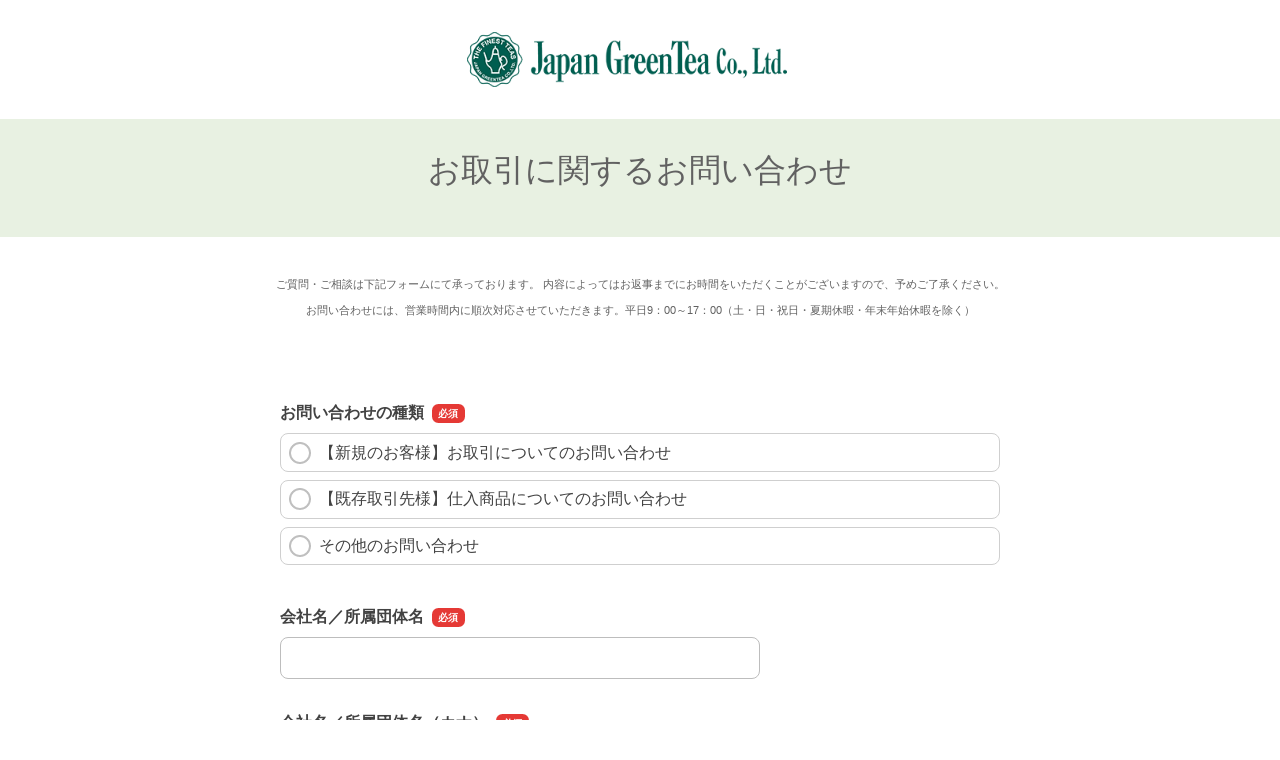

--- FILE ---
content_type: text/html
request_url: https://pro.form-mailer.jp/lp/0e89ff04173335
body_size: 39218
content:
<!DOCTYPE html>
<html lang="ja">

<head>

<!-- Google Tag Manager -->
<script>
(function(w,d,s,l,i){w[l]=w[l]||[];w[l].push({'gtm.start':
new Date().getTime(),event:'gtm.js'});var f=d.getElementsByTagName(s)[0],
j=d.createElement(s),dl=l!='dataLayer'?'&l='+l:'';j.async=true;j.src=
'https://www.googletagmanager.com/gtm.js?id='+i+dl;f.parentNode.insertBefore(j,f);
})(window,document,'script','dataLayer','GTM-KSRL2PK');
</script>
<!-- End Google Tag Manager -->



<script type="text/javascript">
var _gaq = _gaq || [];
_gaq.push(['_setAccount', 'UA-2409870-1']);
_gaq.push(['_trackPageview']);
(function() {
var ga = document.createElement('script'); ga.type = 'text/javascript'; ga.async = true;
ga.src = ('https:' == document.location.protocol ? 'https://ssl' : 'http://www') + '.google-analytics.com/ga.js';
var s = document.getElementsByTagName('script')[0]; s.parentNode.insertBefore(ga, s);
})();
</script>

  <meta charset="UTF-8">
  <meta name="viewport" content="width=device-width, initial-scale=1.0">
  <meta http-equiv="X-UA-Compatible" content="ie=edge">
  <title>お取引に関するお問い合わせ</title>
  <meta name="description" content="" />
  <meta name="keywords" content="" />
  <meta name="twitter:card" content="summary_large_image" />
  <meta property="og:title" content="" />
  <meta property="og:url" content="https://pro.form-mailer.jp/lp/0e89ff04173335" />

  <link rel="stylesheet" href="/formfiles/vendor/font-awesome/4.7.0/css/font-awesome.min.css">
  <link rel="stylesheet" href="/formfiles/vendor/vanillajs-datepicker/1.3.1/css/datepicker.min.css">
  <link rel="stylesheet" href="/formfiles/vendor/vanillajs-datepicker/1.3.1/css/datepicker-bs5.min.css">
  <link rel="stylesheet" href="/formfiles/css/landingpage/style_theme_template_0000-001.css?20251031115411">

  <script src="https://cdnjs.cloudflare.com/polyfill/v3/polyfill.min.js?features=default%2CResizeObserver%2ClocalStorage" crossorigin="anonymous"></script>
  <script src="/formfiles/vendor/jquery/3.5.1/jquery.min.js"></script>
  <script src="/formfiles/vendor/bootstrap/5.2.0/bootstrap.bundle.min.js"></script>
  <script src="/formfiles/vendor/vanillajs-datepicker/1.3.1/js/datepicker-full.min.js"></script>
  <script src="/formfiles/vendor/vanillajs-datepicker/1.3.1/js/locales/ja.js"></script>
  <script src="/formfiles/vendor/jaconv/jaconv.min.js"></script>
  <script src="/formfiles/vendor/yubinbango/yubinbango.js"></script>
  <script src="/formfiles/vendor/axios/0.21.0/axios.min.js"></script>
  <script src="/formfiles/vendor/stacktrace.js/2.0.0/stacktrace.min.js"></script>
  <script src="/formfiles/js/submissions-create.js?20251031115411"></script>
  <script src="/formfiles/js/landingpage/style_theme_template_0000-001.js?20251031115411"></script>
</head>


<body data-data="{&quot;holidays&quot;:[&quot;2024-01-01&quot;,&quot;2024-01-08&quot;,&quot;2024-02-11&quot;,&quot;2024-02-12&quot;,&quot;2024-02-23&quot;,&quot;2024-03-20&quot;,&quot;2024-04-29&quot;,&quot;2024-05-03&quot;,&quot;2024-05-04&quot;,&quot;2024-05-05&quot;,&quot;2024-05-06&quot;,&quot;2024-07-15&quot;,&quot;2024-08-11&quot;,&quot;2024-08-12&quot;,&quot;2024-09-16&quot;,&quot;2024-09-22&quot;,&quot;2024-09-23&quot;,&quot;2024-10-14&quot;,&quot;2024-11-03&quot;,&quot;2024-11-04&quot;,&quot;2024-11-23&quot;,&quot;2025-01-01&quot;,&quot;2025-01-13&quot;,&quot;2025-02-11&quot;,&quot;2025-02-23&quot;,&quot;2025-02-24&quot;,&quot;2025-03-20&quot;,&quot;2025-04-29&quot;,&quot;2025-05-03&quot;,&quot;2025-05-04&quot;,&quot;2025-05-05&quot;,&quot;2025-05-06&quot;,&quot;2025-07-21&quot;,&quot;2025-08-11&quot;,&quot;2025-09-15&quot;,&quot;2025-09-23&quot;,&quot;2025-10-13&quot;,&quot;2025-11-03&quot;,&quot;2025-11-23&quot;,&quot;2025-11-24&quot;,&quot;2026-01-01&quot;,&quot;2026-01-12&quot;,&quot;2026-02-11&quot;,&quot;2026-02-23&quot;,&quot;2026-03-20&quot;,&quot;2026-04-29&quot;,&quot;2026-05-03&quot;,&quot;2026-05-04&quot;,&quot;2026-05-05&quot;,&quot;2026-05-06&quot;,&quot;2026-07-20&quot;,&quot;2026-08-11&quot;,&quot;2026-09-21&quot;,&quot;2026-09-22&quot;,&quot;2026-09-23&quot;,&quot;2026-10-12&quot;,&quot;2026-11-03&quot;,&quot;2026-11-23&quot;]}">

<!-- Google Tag Manager (noscript) -->
<noscript>
<iframe src="https://www.googletagmanager.com/ns.html?id=GTM-KSRL2PK" 
height="0" width="0" style="display:none;visibility:hidden"></iframe>
</noscript>
<!-- End Google Tag Manager (noscript) -->


  <div class="wrapper">

    <!-- section:2642819 0011-0101 -->
    <section class="section-frame  section-header   section-0011-0101" id="section-frame-2642819" style="  ">
      <div id="top"></div>

      <div class="container-fluid">
        <div class="container">
          <div class="row section-body" id="section-2642819">

            <!-- block:3293711 021-0101 -->
            <div class="col-md-12   block-frame header_block" id="block-frame-3293711">

              <div class="d-flex" id="block-3293711">

                <!-- element:5403100 021-0101 -->
                <div class="   element-frame" id="element-frame-5403100">

                  <!-- element header-logomark-image -->
                  <div class="element-body element-logoMark" id="element-5403100">
                    <div class="element-logoMark-inner clearfix">
                        <img loading="lazy" src="/lp_content/user_data/pro/images/normal/0e89ff04173335/c9a819c55ae92d4b0001685516030983.png" class="lazyload img-fluid element-logoMark-item" alt="" style="width:323px;" />
                    </div>
                  </div>

                </div>
                <!-- element:5403101 011-0101 -->
                <div class="   element-frame" id="element-frame-5403101">

                  <!-- element logotype-text -->
                  <div class="element-body element-logoType" id="element-5403101">
                    <div class="element-logoType-inner">
                      <div class="element-logoType-item">
                        　<br>
                      </div>
                    </div>
                  </div>

                </div>

              </div>

            </div>

          </div>
        </div>
      </div>
    </section>
    <!-- section:2642820 0101-0101 -->
    <section class="section-frame     section-0101-0101" id="section-frame-2642820" style="background-color: #e8f1e2;  ">

      <div class="container-fluid">
        <div class="container">
          <div class="row section-body" id="section-2642820">

            <!-- block:3293712 021-0501 -->
            <div class="col-md-12   block-frame headline_block" id="block-frame-3293712">

              <div class="row block-body" id="block-3293712">

                <!-- element:5403102 011-0105 -->
                <div class="col-md-12   element-frame" id="element-frame-5403102">

                  <!-- element headline-text -->
                  <div class="element-body element-heading" id="element-5403102">
                    <div class="element-heading-inner">
                      <h3 class="element-heading-item">
                        <div class="warning">お取引に関するお問い合わせ</div>
                      </h3>
                    </div>
                  </div>

                </div>

              </div>

            </div>

          </div>
        </div>
      </div>
    </section>
    <!-- section:2664293 0101-0102 -->
    <section class="section-frame     section-0101-0102" id="section-frame-2664293" style="  ">

      <div class="container-fluid">
        <div class="container">
          <div class="row section-body" id="section-2664293">

            <!-- block:3320543 021-0502 -->
            <div class="col-md-12   block-frame text_block" id="block-frame-3320543">

              <div class="row block-body" id="block-3320543">

                <!-- element:5446972 011-0106 -->
                <div class="col-md-12   element-frame" id="element-frame-5446972">

                  <!-- element plain-text -->
                  <div class="element-body element-text" id="element-5446972">
                    <div class="element-text-inner">
                      <div class="element-text-item">
                        <span style="font-size: 11px;">ご質問・ご相談は下記フォームにて承っております。 内容によってはお返事までにお時間をいただくことがございますので、予めご了承ください。<br>お問い合わせには、営業時間内に順次対応させていただきます。平日9：00～17：00（土・日・祝日・夏期休暇・年末年始休暇を除く）</span>
                      </div>
                    </div>
                  </div>

                </div>

              </div>

            </div>

          </div>
        </div>
      </div>
    </section>
    <!-- section:2642821 0001-0001 -->
    <section class="section-frame     section-0001-0001" id="section-frame-2642821" style="  ">
      <div id="form"></div>

      <div class="container-fluid">
        <div class="container">
          <div class="row section-body" id="section-2642821">

            <!-- block:3293713 001-0001 -->
            <div class="col-md-12   block-frame form_block" id="block-frame-3293713">

              <div class="row block-body" id="block-3293713">

                <!-- element:5403103 001-0001 -->
                <div class="col-md-12   element-frame" id="element-frame-5403103">

                  <!-- element form -->
                  <div class="element-body element-form" id="element-5403103">
                    <div class="element-form-inner">
                      <div class="element-form-item">
          <div class="element-form-item-contents   form-fieldset-margin-lg form-fieldset-position-row efo-off ">
    <form action="/lp/0e89ff04173335/submissions/confirm" method="post" name="form1" enctype="multipart/form-data" class="formmailer-form" data-form-hash="0e89ff04173335" data-has-formdata="0" data-upload-progress-enabled="1" accept-charset="UTF-8" novalidate>



          <!-- radio -->
          <div role="group" data-fieldset-id="2732313" class="form-fieldset form-fieldset-radiobutton required" data-fieldset-label="お問い合わせの種類" >
            <legend>お問い合わせの種類</legend>
            <div>
              <div class="form-group form-fieldgroup">
                <div class="row g-2">
                  <input name="field_2732313" type="hidden" class="request-parameter-default-empty" value="">
                  <div class="col-md-12">
                    <label for="field_2732313_0" class="form-label-radio-checkbox form-check-label d-flex align-items-center">
                      <input id="field_2732313_0" class="form-check-input" name="field_2732313" type="radio" value="0" required >
                      【新規のお客様】お取引についてのお問い合わせ
                    </label>
                  </div>
                  <div class="col-md-12">
                    <label for="field_2732313_1" class="form-label-radio-checkbox form-check-label d-flex align-items-center">
                      <input id="field_2732313_1" class="form-check-input" name="field_2732313" type="radio" value="1" required >
                      【既存取引先様】仕入商品についてのお問い合わせ
                    </label>
                  </div>
                  <div class="col-md-12">
                    <label for="field_2732313_2" class="form-label-radio-checkbox form-check-label d-flex align-items-center">
                      <input id="field_2732313_2" class="form-check-input" name="field_2732313" type="radio" value="2" required >
                      その他のお問い合わせ
                    </label>
                  </div>
                </div>
                <div class="invalid-feedback"></div>
              </div>
            </div>
          </div>

          <!-- text -->
          <div role="group" data-fieldset-id="2732330" class="form-fieldset form-fieldset-text required"  data-ng-words-flg="0" data-ng-words="[]" data-fieldset-label="会社名／所属団体名" >
            <legend>会社名／所属団体名</legend>
            <div>
              <div class="form-group form-fieldgroup">
                <label for="field_2732330" class="visually-hidden">会社名／所属団体名</label>
                <input id="field_2732330" class="form-control" name="field_2732330" type="text" value="" style="width: 30rem" data-pattern="1"  autocapitalize="off"  required  >
                <div class="invalid-feedback"></div>
              </div>
            </div>
          </div>

          <!-- text -->
          <div role="group" data-fieldset-id="2732339" class="form-fieldset form-fieldset-text required"  data-ng-words-flg="0" data-ng-words="[]" data-fieldset-label="会社名／所属団体名（カナ）" >
            <legend>会社名／所属団体名（カナ）</legend>
            <div>
              <div class="form-group form-fieldgroup">
                <label for="field_2732339" class="visually-hidden">会社名／所属団体名（カナ）</label>
                <input id="field_2732339" class="form-control" name="field_2732339" type="text" value="" style="width: 30rem" data-pattern="6"  autocapitalize="off"  required pattern="^[\u2015\u3000\u30A1-\u30F6\u30FB-\u30FE]+$" >
                <div class="invalid-feedback"></div>
              </div>
            </div>
          </div>

          <!-- text -->
          <div role="group" data-fieldset-id="2732331" class="form-fieldset form-fieldset-text required"  data-ng-words-flg="0" data-ng-words="[]" data-fieldset-label="所属部署名" >
            <legend>所属部署名</legend>
            <div>
              <div class="form-group form-fieldgroup">
                <label for="field_2732331" class="visually-hidden">所属部署名</label>
                <input id="field_2732331" class="form-control" name="field_2732331" type="text" value="" style="width: 30rem" data-pattern="1"  autocapitalize="off"  required  >
                <div class="invalid-feedback"></div>
              </div>
              <div class="mt-1"><small class="form-text">※特定の所属部署がない方は、「なし」とご記入ください。</small></div>
            </div>
          </div>

          <!-- name -->
          <div role="group" data-fieldset-id="2732329" class="form-fieldset form-fieldset-name required" data-ng-words-flg="0" data-ng-words="[]" data-fieldset-label="お名前" >
            <legend>お名前</legend>
            <div>
              <div class="form-group">
                <div class="d-flex">
                  <div class="form-fieldgroup me-2">
                    <label for="field_2732329_sei" class="visually-hidden">名前の姓</label>
                    <input id="field_2732329_sei" class="form-control form-name-sei" name="field_2732329_sei" type="text" value="" maxlength="2500" autocapitalize="off" placeholder="姓" required data-pattern="1"  autocomplete="family-name">
                    <div class="invalid-feedback"></div>
                  </div>
                  <div class="form-fieldgroup">
                    <label for="field_2732329_mei" class="visually-hidden">名前の名</label>
                    <input id="field_2732329_mei" class="form-control form-name-mei" name="field_2732329_mei" type="text" value="" maxlength="2500" autocapitalize="off" placeholder="名" required data-pattern="1"  autocomplete="given-name">
                    <div class="invalid-feedback"></div>
                  </div>
                </div>
              </div>
            </div>
          </div>

          <!-- name -->
          <div role="group" data-fieldset-id="2732311" class="form-fieldset form-fieldset-name required" data-ng-words-flg="0" data-ng-words="[]" data-fieldset-label="お名前（カナ）" >
            <legend>お名前（カナ）</legend>
            <div>
              <div class="form-group">
                <div class="d-flex">
                  <div class="form-fieldgroup me-2">
                    <label for="field_2732311_sei" class="visually-hidden">名前の姓</label>
                    <input id="field_2732311_sei" class="form-control form-name-sei" name="field_2732311_sei" type="text" value="" maxlength="2500" autocapitalize="off" placeholder="セイ" required data-pattern="6" pattern="^[\u2015\u3000\u30A1-\u30F6\u30FB-\u30FE]+$" autocomplete="family-name">
                    <div class="invalid-feedback"></div>
                  </div>
                  <div class="form-fieldgroup">
                    <label for="field_2732311_mei" class="visually-hidden">名前の名</label>
                    <input id="field_2732311_mei" class="form-control form-name-mei" name="field_2732311_mei" type="text" value="" maxlength="2500" autocapitalize="off" placeholder="メイ" required data-pattern="6" pattern="^[\u2015\u3000\u30A1-\u30F6\u30FB-\u30FE]+$" autocomplete="given-name">
                    <div class="invalid-feedback"></div>
                  </div>
                </div>
              </div>
            </div>
          </div>

          <!-- email -->
          <div role="group" data-fieldset-id="2732308" class="form-fieldset form-fieldset-email required " data-ng-words-flg="0" data-ng-words="[]" data-fieldset-label="メールアドレス"  >
            <legend>メールアドレス</legend>
            <div>
              <div class="form-group">
                <div class="row">
                  <div class="col-12 form-fieldgroup">
                    <label for="field_2732308" class="visually-hidden">メールアドレス</label>
                    <input id="field_2732308" class="form-control form-email" name="field_2732308" type="email" maxlength="2500" placeholder="info@example.com" autocapitalize="off" required autocomplete="email">
                    <div class="invalid-feedback"></div>
                  </div>
                </div>
                <div class="row mt-2">
                  <div class="col-12 form-fieldgroup">
                    <label for="field_2732308_mcon" class="visually-hidden">メールアドレスの確認用</label>
                    <input id="field_2732308_mcon" class="form-control form-email" name="field_2732308_mcon" type="email" value="" maxlength="2500" placeholder="確認用" autocapitalize="off" required>
                    <div class="invalid-feedback"></div>
                  </div>
                </div>
              </div>
            </div>
          </div>

          <!-- radio -->
          <div role="group" data-fieldset-id="3094321" class="form-fieldset form-fieldset-radiobutton required" data-fieldset-label="企業／所属団体 HPの有無" >
            <legend>企業／所属団体 HPの有無</legend>
            <div>
              <div class="form-group form-fieldgroup">
                <div class="row g-2">
                  <input name="field_3094321" type="hidden" class="request-parameter-default-empty" value="">
                  <div class="col-md-6 d-flex">
                    <label for="field_3094321_0" class="form-label-radio-checkbox form-check-label d-flex align-items-center">
                      <input id="field_3094321_0" class="form-check-input" name="field_3094321" type="radio" value="0" required >
                      有
                    </label>
                  </div>
                  <div class="col-md-6 d-flex">
                    <label for="field_3094321_1" class="form-label-radio-checkbox form-check-label d-flex align-items-center">
                      <input id="field_3094321_1" class="form-check-input" name="field_3094321" type="radio" value="1" required >
                      無
                    </label>
                  </div>
                </div>
                <div class="invalid-feedback"></div>
              </div>
            </div>
          </div>

          <!-- text -->
          <div role="group" data-fieldset-id="3094536" class="form-fieldset form-fieldset-text required" data-visible-if="3094321=0" data-ng-words-flg="0" data-ng-words="[]" data-fieldset-label="企業／所属団体 URL" >
            <legend>企業／所属団体 URL</legend>
            <div>
              <div class="form-group form-fieldgroup">
                <label for="field_3094536" class="visually-hidden">企業／所属団体 URL</label>
                <input id="field_3094536" class="form-control" name="field_3094536" type="text" value="" style="width: 30rem" data-pattern="1"  autocapitalize="off"  required  >
                <div class="invalid-feedback"></div>
              </div>
            </div>
          </div>

          <!-- radio -->
          <div role="group" data-fieldset-id="2732384" class="form-fieldset form-fieldset-radiobutton required" data-fieldset-label="ECサイト・ネットショップの開設状況" >
            <legend>ECサイト・ネットショップの開設状況</legend>
            <div>
              <div class="form-group form-fieldgroup">
                <div class="row g-2">
                  <input name="field_2732384" type="hidden" class="request-parameter-default-empty" value="">
                  <div class="col-md-12">
                    <label for="field_2732384_0" class="form-label-radio-checkbox form-check-label d-flex align-items-center">
                      <input id="field_2732384_0" class="form-check-input" name="field_2732384" type="radio" value="0" required >
                      自社ECサイト内に開設している
                    </label>
                  </div>
                  <div class="col-md-12">
                    <label for="field_2732384_1" class="form-label-radio-checkbox form-check-label d-flex align-items-center">
                      <input id="field_2732384_1" class="form-check-input" name="field_2732384" type="radio" value="1" required >
                      モール内で開設している
                    </label>
                  </div>
                  <div class="col-md-12">
                    <label for="field_2732384_2" class="form-label-radio-checkbox form-check-label d-flex align-items-center">
                      <input id="field_2732384_2" class="form-check-input" name="field_2732384" type="radio" value="2" required >
                      開設していない
                    </label>
                  </div>
                </div>
                <div class="invalid-feedback"></div>
              </div>
            </div>
          </div>

          <!-- text -->
          <div role="group" data-fieldset-id="2732347" class="form-fieldset form-fieldset-text required" data-visible-if="2732384=0" data-ng-words-flg="0" data-ng-words="[]" data-fieldset-label="運営するサイトのURL" >
            <legend>運営するサイトのURL</legend>
            <div>
              <div class="form-group form-fieldgroup">
                <label for="field_2732347" class="visually-hidden">運営するサイトのURL</label>
                <input id="field_2732347" class="form-control" name="field_2732347" type="text" value="" style="width: 30rem" data-pattern="1"  autocapitalize="off"  required  >
                <div class="invalid-feedback"></div>
              </div>
            </div>
          </div>

          <!-- text -->
          <div role="group" data-fieldset-id="2732348" class="form-fieldset form-fieldset-text required" data-visible-if="2732384=1" data-ng-words-flg="0" data-ng-words="[]" data-fieldset-label="運営するサイトのURL" >
            <legend>運営するサイトのURL</legend>
            <div>
              <div class="form-group form-fieldgroup">
                <label for="field_2732348" class="visually-hidden">運営するサイトのURL</label>
                <input id="field_2732348" class="form-control" name="field_2732348" type="text" value="" style="width: 30rem" data-pattern="1"  autocapitalize="off"  required  >
                <div class="invalid-feedback"></div>
              </div>
            </div>
          </div>

          <!-- phone -->
          <div role="group" data-fieldset-id="2732310" class="form-fieldset form-fieldset-phone-split required" data-fieldset-label="お電話番号"  >
            <legend>お電話番号</legend>
            <div>
              <div class="form-group form-fieldgroup">
              <div class="d-flex align-items-center">
                <label for="field_2732310_1" class="visually-hidden">お電話番号の市外局番</label>
                <input id="field_2732310_1" class="form-control form-group-control form-phone-number1" name="field_2732310_1" type="tel" value="" maxlength="4" pattern="^\d+$" placeholder="090" required>
                <div class="mx-1">-</div>
                <label for="field_2732310_2" class="visually-hidden">お電話番号の市内局番</label>
                <input id="field_2732310_2" class="form-control form-group-control form-phone-number2" name="field_2732310_2" type="tel" value="" maxlength="4" pattern="^\d+$" placeholder="0000" required>
                <div class="mx-1">-</div>
                <label for="field_2732310_3" class="visually-hidden">お電話番号の加入者番号</label>
                <input id="field_2732310_3" class="form-control form-group-control form-phone-number3" name="field_2732310_3" type="tel" value="" maxlength="4" pattern="^\d+$" placeholder="0000" required>
              </div>
                <div class="invalid-feedback"></div>
              </div>
            </div>
          </div>

          <!-- address -->
          <div role="group" data-fieldset-id="2732309" data-fieldset-format="1" class="form-fieldset form-fieldset-address required address-autofill h-adr" data-ng-words-flg="0" data-ng-words="[]" data-fieldset-label="住所"  >
            <legend>住所</legend>
            <div class="d-flex flex-column">
              <div role="group" class="form-group form-fieldgroup">
                <legend>郵便番号</legend>
                <div class="d-flex align-items-center">
                  <label for="field_2732309_zip1" class="visually-hidden">郵便番号の上3桁</label>
                  <input id="field_2732309_zip1" class="form-control form-group-control form-address-zip1 p-postal-code" name="field_2732309_zip1" value="" type="text" maxlength="3" pattern="^\d{3}$" placeholder="000" required inputmode="numeric">
                  <div class="mx-1">-</div>
                  <label for="field_2732309_zip2" class="visually-hidden">郵便番号の下4桁</label>
                  <input id="field_2732309_zip2" class="form-control form-group-control form-address-zip2 p-postal-code" name="field_2732309_zip2" value="" type="text" maxlength="4" pattern="^\d{4}$" placeholder="0000" required inputmode="numeric">
                </div>
                <div class="invalid-feedback"></div>
              </div>
              <div class="form-group form-fieldgroup">
                <label for="field_2732309_pref">都道府県</label><br />
                <select id="field_2732309_pref" class="form-select form-address-pref p-region" name="field_2732309_pref" required autocomplete="address-level1">
                  <option value="">選択してください</option>
                  <option value="北海道" >北海道</option>
                  <option value="青森県" >青森県</option>
                  <option value="岩手県" >岩手県</option>
                  <option value="宮城県" >宮城県</option>
                  <option value="秋田県" >秋田県</option>
                  <option value="山形県" >山形県</option>
                  <option value="福島県" >福島県</option>
                  <option value="茨城県" >茨城県</option>
                  <option value="栃木県" >栃木県</option>
                  <option value="群馬県" >群馬県</option>
                  <option value="埼玉県" >埼玉県</option>
                  <option value="千葉県" >千葉県</option>
                  <option value="東京都" >東京都</option>
                  <option value="神奈川県" >神奈川県</option>
                  <option value="新潟県" >新潟県</option>
                  <option value="富山県" >富山県</option>
                  <option value="石川県" >石川県</option>
                  <option value="福井県" >福井県</option>
                  <option value="山梨県" >山梨県</option>
                  <option value="長野県" >長野県</option>
                  <option value="岐阜県" >岐阜県</option>
                  <option value="静岡県" >静岡県</option>
                  <option value="愛知県" >愛知県</option>
                  <option value="三重県" >三重県</option>
                  <option value="滋賀県" >滋賀県</option>
                  <option value="京都府" >京都府</option>
                  <option value="大阪府" >大阪府</option>
                  <option value="兵庫県" >兵庫県</option>
                  <option value="奈良県" >奈良県</option>
                  <option value="和歌山県" >和歌山県</option>
                  <option value="鳥取県" >鳥取県</option>
                  <option value="島根県" >島根県</option>
                  <option value="岡山県" >岡山県</option>
                  <option value="広島県" >広島県</option>
                  <option value="山口県" >山口県</option>
                  <option value="徳島県" >徳島県</option>
                  <option value="香川県" >香川県</option>
                  <option value="愛媛県" >愛媛県</option>
                  <option value="高知県" >高知県</option>
                  <option value="福岡県" >福岡県</option>
                  <option value="佐賀県" >佐賀県</option>
                  <option value="長崎県" >長崎県</option>
                  <option value="熊本県" >熊本県</option>
                  <option value="大分県" >大分県</option>
                  <option value="宮崎県" >宮崎県</option>
                  <option value="鹿児島県" >鹿児島県</option>
                  <option value="沖縄県" >沖縄県</option>
                  <option value="その他" >その他</option>
                </select>
                <div class="invalid-feedback"></div>
              </div>
              <div class="form-group form-fieldgroup">
                <label for="field_2732309_city">市区町村</label><br />
                <input id="field_2732309_city" class="form-control form-address-city p-locality p-street-address" name="field_2732309_city" value="" maxlength="250" type="text" autocapitalize="off" required autocomplete="address-level2">
                <div class="invalid-feedback"></div>
              </div>
              <div class="form-group form-fieldgroup">
                <label for="field_2732309_block">番地</label><br />
                <input id="field_2732309_block" class="form-control form-address-block p-extended-address" name="field_2732309_block" value="" maxlength="250" type="text" autocapitalize="off" required autocomplete="address-line1">
                <div class="invalid-feedback"></div>
              </div>
              <div class="form-group form-fieldgroup optional">
                <label for="field_2732309_building">マンション・ビル名</label><br />
                <input id="field_2732309_building" class="form-control form-address-building" name="field_2732309_building" value="" maxlength="250" type="text" autocapitalize="off" autocomplete="address-line2">
                <div class="invalid-feedback"></div>
              </div>
            </div>
            <span class="p-country-name" style="display:none;">Japan</span>
          </div>

          <!-- textarea -->
          <div role="group" data-fieldset-id="2732312" class="form-fieldset form-fieldset-textarea required"  data-ng-words-flg="0" data-ng-words="[]" data-fieldset-label="お問い合わせ内容" data-fieldset-maxlength="1000">
            <legend>お問い合わせ内容</legend>
            <div>
              <div class="form-group form-fieldgroup">
                <label for="field_2732312" class="visually-hidden">お問い合わせ内容</label>
                <textarea id="field_2732312" class="form-control" name="field_2732312" style="width: 30rem" rows="5" data-pattern="1"  autocapitalize="off"  required  ></textarea>
                <div class="invalid-feedback"></div>
              </div>
            </div>
          </div>

          <!-- checkbox -->
          <div role="group" data-fieldset-id="2763187"   class="form-fieldset form-fieldset-checkbox required" data-fieldset-label="プライバシーポリシーに同意し、次に進みますか？"  >
            <legend>プライバシーポリシーに同意し、次に進みますか？</legend>
            <div>
              <div class="form-group form-fieldgroup">
                <div class="row g-2">
                  <div class="col-md-12">
                    <label for="field_2763187_0" class="form-label-radio-checkbox form-check-label d-flex align-items-center">
                      <input name="field_2763187[0]" type="hidden" class="request-parameter-default-empty" value="">
                      <input id="field_2763187_0" class="form-check-input" name="field_2763187[0]" type="checkbox" value="0" required  tabindex="0">
                      同意します
                    </label>
                  </div>
                </div>
                <div class="invalid-feedback"></div>
              </div>
              <div class="mt-1"><small class="form-text"><font size="1">ご入力いただいた個人情報は、お問い合わせいただいた内容に対応するためにのみ使用し、他の目的に利用することはございません。<br>弊社のその他の個人情報の取り扱いについては「<a href="http://www.jp-greentea.co.jp/privacypolicy/" target="_blank">プライバシーポリシー</a>」をご参照ください。</font></small></div>
            </div>
          </div>




      <div class="d-grid gap-2 form-buttons">
        <input class="btn btn-block btn-default form-btn-submit" name="submit" type="submit" id="submit" value="確認画面へ">
      </div>

      <input type="hidden" name="key" value="0e89ff04173335">
      <input type="hidden" name="code" value="utf8">
      <input type="hidden" name="validated" value="0">
<div class="toast-container position-fixed top-0 start-50 translate-middle-x p-4">
  <div aria-atomic="true" aria-live="assertive" class="toast text-center bg-white border-0" role="alert">
    <div class="d-flex p-2">
      <div class="toast-body fw-bold w-100">
        <div class="text-dark mb-3">
          お客様の端末に保存されている<br>
          前回中断された入力内容を復元しました
        </div>
        <div class="d-grid gap-2">
          <button aria-label="Close" class="btn btn-sm btn-light" data-bs-dismiss="toast" type="button">メッセージを閉じる</button>
          <input class="btn btn-sm btn-danger toast-reset" type="button" value="入力内容のリセット">
        </div>
      </div>
    </div>
  </div>
</div>

    </form>

    <div class="form-sslSeal">
      <img src="/panelfiles/img/ssl.png" width="196" height="76" alt="このフォームは、SSL暗号化通信に対応しています">
    </div>
  </div>

                      </div>
                    </div>
                  </div>

                </div>

              </div>

            </div>

          </div>
        </div>
      </div>
    </section>
    <!-- section:2642822 0101-0102 -->
    <section class="section-frame     section-0101-0102" id="section-frame-2642822" style="  ">

      <div class="container-fluid">
        <div class="container">
          <div class="row section-body" id="section-2642822">

            <!-- block:3293714 021-0502 -->
            <div class="col-md-12   block-frame text_block" id="block-frame-3293714">

              <div class="row block-body" id="block-3293714">

                <!-- element:5403104 011-0106 -->
                <div class="col-md-12   element-frame" id="element-frame-5403104">

                  <!-- element plain-text -->
                  <div class="element-body element-text" id="element-5403104">
                    <div class="element-text-inner">
                      <div class="element-text-item">
                        <div style="text-align: left;"><a href="http://www.jp-greentea.co.jp/" rel="noopener noreferrer" target="_blank"><span style="font-size: 11px; color: rgb(117, 117, 117);">TOP</span></a><span style="font-size: 11px; color: rgb(117, 117, 117);">&nbsp;&gt; </span><a href="https://www.jp-greentea.co.jp/contacts/"><span style="font-size: 11px; color: rgb(117, 117, 117);">お問い合わせ</span></a><span style="font-size: 11px; color: rgb(117, 117, 117);">&nbsp;&gt; お取引に関するお問い合わせ</span></div>
                      </div>
                    </div>
                  </div>

                </div>

              </div>

            </div>

          </div>
        </div>
      </div>
    </section>
    <!-- section:2642824 0011-0201 -->
    <section class="section-frame   section-footer  section-0011-0201" id="section-frame-2642824" style="background-color: #005e50;  ">

      <div class="container-fluid">
        <div class="container">
          <div class="row section-body" id="section-2642824">

            <!-- block:3293717 021-0103 -->
            <div class="col-md-12   block-frame copyright_block" id="block-frame-3293717">

              <div class="d-flex" id="block-3293717">

                <!-- element:5403107 011-0102 -->
                <div class="   element-frame" id="element-frame-5403107">

                  <!-- element copyright-text -->
                  <div class="element-body element-copyright" id="element-5403107">
                    <div class="element-copyright-inner">
                      <div class="element-copyright-item">
                        <span style="color: rgb(0, 150, 136); font-size: 14px;"><small>Copyright &copy; 日本緑茶センター株式会社 All Rights Reserved.</small></span>
                      </div>
                    </div>
                  </div>

                </div>

              </div>

            </div>

          </div>
        </div>
      </div>
    </section>
  </div>

  <script>
    var page;
    $(window).on('pageshow', function() {
      // Promise, HTML5 Form Validationが利用できることを前提とする
      if (typeof Promise !== "undefined" && "validity" in document.createElement("input") && $(".formmailer-form").length > 0) {
        page = new SubmissionsCreatePage();
      }
    });
  </script>
</body>

</html>
